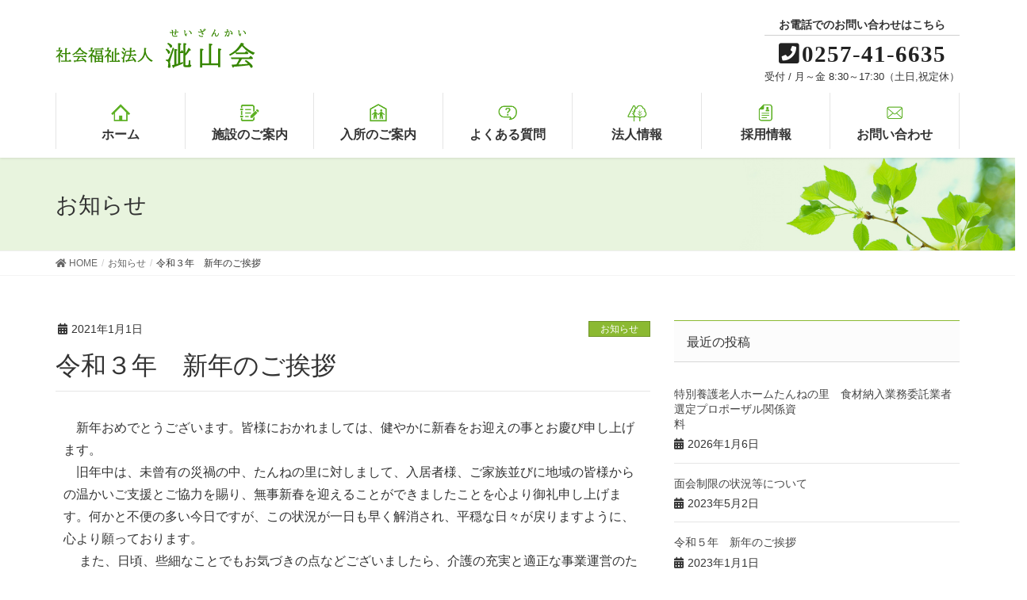

--- FILE ---
content_type: text/html; charset=UTF-8
request_url: https://www.fuku-seizankai.jp/news/1811/
body_size: 36845
content:
<!DOCTYPE html>
<html lang="ja">
<head>
<meta charset="utf-8">
<meta http-equiv="X-UA-Compatible" content="IE=edge">
<meta name="viewport" content="width=device-width, initial-scale=1">
<meta name="format-detection" content="telephone=no">
<!-- Global site tag (gtag.js) - Google Analytics -->
<script async src="https://www.googletagmanager.com/gtag/js?id=UA-1496055-19"></script>
<script>
  window.dataLayer = window.dataLayer || [];
  function gtag(){dataLayer.push(arguments);}
  gtag('js', new Date());

  gtag('config', 'UA-1496055-19');
</script>
<title>令和３年　新年のご挨拶 | 社会福祉法人 泚山会</title>

<!-- All in One SEO Pack 3.2.10 によって Michael Torbert の Semper Fi Web Design[554,591] -->
<meta name="description"  content="　新年おめでとうございます。皆様におかれましては、健やかに新春をお迎えの事とお慶び申し上げます。 旧年中は、未曾有の災禍の中、たんねの里に対しまして、入居者様、ご家族並びに地域の皆様からの温かいご支援とご協力を賜り、無事新春を迎えることができましたことを心より御礼申し上げます。何かと不便の多い今日ですが、この状況が一日" />

<link rel="canonical" href="https://www.fuku-seizankai.jp/news/1811/" />
<!-- All in One SEO Pack -->
<link rel='dns-prefetch' href='//s.w.org' />
<link rel="alternate" type="application/rss+xml" title="社会福祉法人 泚山会 &raquo; フィード" href="https://www.fuku-seizankai.jp/feed/" />
<link rel="alternate" type="application/rss+xml" title="社会福祉法人 泚山会 &raquo; コメントフィード" href="https://www.fuku-seizankai.jp/comments/feed/" />
<link rel="alternate" type="application/rss+xml" title="社会福祉法人 泚山会 &raquo; 令和３年　新年のご挨拶 のコメントのフィード" href="https://www.fuku-seizankai.jp/news/1811/feed/" />
		<script type="text/javascript">
			window._wpemojiSettings = {"baseUrl":"https:\/\/s.w.org\/images\/core\/emoji\/12.0.0-1\/72x72\/","ext":".png","svgUrl":"https:\/\/s.w.org\/images\/core\/emoji\/12.0.0-1\/svg\/","svgExt":".svg","source":{"concatemoji":"https:\/\/www.fuku-seizankai.jp\/wp\/wp-includes\/js\/wp-emoji-release.min.js?ver=5.2.21"}};
			!function(e,a,t){var n,r,o,i=a.createElement("canvas"),p=i.getContext&&i.getContext("2d");function s(e,t){var a=String.fromCharCode;p.clearRect(0,0,i.width,i.height),p.fillText(a.apply(this,e),0,0);e=i.toDataURL();return p.clearRect(0,0,i.width,i.height),p.fillText(a.apply(this,t),0,0),e===i.toDataURL()}function c(e){var t=a.createElement("script");t.src=e,t.defer=t.type="text/javascript",a.getElementsByTagName("head")[0].appendChild(t)}for(o=Array("flag","emoji"),t.supports={everything:!0,everythingExceptFlag:!0},r=0;r<o.length;r++)t.supports[o[r]]=function(e){if(!p||!p.fillText)return!1;switch(p.textBaseline="top",p.font="600 32px Arial",e){case"flag":return s([55356,56826,55356,56819],[55356,56826,8203,55356,56819])?!1:!s([55356,57332,56128,56423,56128,56418,56128,56421,56128,56430,56128,56423,56128,56447],[55356,57332,8203,56128,56423,8203,56128,56418,8203,56128,56421,8203,56128,56430,8203,56128,56423,8203,56128,56447]);case"emoji":return!s([55357,56424,55356,57342,8205,55358,56605,8205,55357,56424,55356,57340],[55357,56424,55356,57342,8203,55358,56605,8203,55357,56424,55356,57340])}return!1}(o[r]),t.supports.everything=t.supports.everything&&t.supports[o[r]],"flag"!==o[r]&&(t.supports.everythingExceptFlag=t.supports.everythingExceptFlag&&t.supports[o[r]]);t.supports.everythingExceptFlag=t.supports.everythingExceptFlag&&!t.supports.flag,t.DOMReady=!1,t.readyCallback=function(){t.DOMReady=!0},t.supports.everything||(n=function(){t.readyCallback()},a.addEventListener?(a.addEventListener("DOMContentLoaded",n,!1),e.addEventListener("load",n,!1)):(e.attachEvent("onload",n),a.attachEvent("onreadystatechange",function(){"complete"===a.readyState&&t.readyCallback()})),(n=t.source||{}).concatemoji?c(n.concatemoji):n.wpemoji&&n.twemoji&&(c(n.twemoji),c(n.wpemoji)))}(window,document,window._wpemojiSettings);
		</script>
		<style type="text/css">
img.wp-smiley,
img.emoji {
	display: inline !important;
	border: none !important;
	box-shadow: none !important;
	height: 1em !important;
	width: 1em !important;
	margin: 0 .07em !important;
	vertical-align: -0.1em !important;
	background: none !important;
	padding: 0 !important;
}
</style>
	<link rel='stylesheet' id='font-awesome-css'  href='https://www.fuku-seizankai.jp/wp/wp-content/themes/lightning-pro/inc/font-awesome/package/versions/5/css/all.min.css?ver=5.11.2' type='text/css' media='all' />
<link rel='stylesheet' id='wp-block-library-css'  href='https://www.fuku-seizankai.jp/wp/wp-includes/css/dist/block-library/style.min.css?ver=5.2.21' type='text/css' media='all' />
<link rel='stylesheet' id='vk-blocks-build-css-css'  href='https://www.fuku-seizankai.jp/wp/wp-content/plugins/vk-all-in-one-expansion-unit/inc/vk-blocks/package/build/block-build.css?ver=0.10.1' type='text/css' media='all' />
<link rel='stylesheet' id='contact-form-7-css'  href='https://www.fuku-seizankai.jp/wp/wp-content/plugins/contact-form-7/includes/css/styles.css?ver=5.1.4' type='text/css' media='all' />
<link rel='stylesheet' id='vkExUnit_common_style-css'  href='https://www.fuku-seizankai.jp/wp/wp-content/plugins/vk-all-in-one-expansion-unit/assets/css/vkExUnit_style.css?ver=9.6.5.0' type='text/css' media='all' />
<link rel='stylesheet' id='lightning-common-style-css'  href='https://www.fuku-seizankai.jp/wp/wp-content/themes/lightning-pro/assets/css/common.css?ver=2.0.7' type='text/css' media='all' />
<link rel='stylesheet' id='lightning-design-style-css'  href='https://www.fuku-seizankai.jp/wp/wp-content/plugins/lightning-skin-fort/css/style.css?ver=3.7.0' type='text/css' media='all' />
<style id='lightning-design-style-inline-css' type='text/css'>
/* ltg theme common */.color_key_bg,.color_key_bg_hover:hover{background-color: #8bb932;}.color_key_txt,.color_key_txt_hover:hover{color: #8bb932;}.color_key_border,.color_key_border_hover:hover{border-color: #8bb932;}.color_key_dark_bg,.color_key_dark_bg_hover:hover{background-color: #368600;}.color_key_dark_txt,.color_key_dark_txt_hover:hover{color: #368600;}.color_key_dark_border,.color_key_dark_border_hover:hover{border-color: #368600;}
.bbp-submit-wrapper .button.submit,.woocommerce a.button.alt:hover,.woocommerce-product-search button:hover,.woocommerce button.button.alt { background-color:#368600 ; }.bbp-submit-wrapper .button.submit:hover,.woocommerce a.button.alt,.woocommerce-product-search button,.woocommerce button.button.alt:hover { background-color:#8bb932 ; }.woocommerce ul.product_list_widget li a:hover img { border-color:#8bb932; }.veu_color_txt_key { color:#368600 ; }.veu_color_bg_key { background-color:#368600 ; }.veu_color_border_key { border-color:#368600 ; }.btn-default { border-color:#8bb932;color:#8bb932;}.btn-default:focus,.btn-default:hover { border-color:#8bb932;background-color: #8bb932; }.btn-primary { background-color:#8bb932;border-color:#368600; }.btn-primary:focus,.btn-primary:hover { background-color:#368600;border-color:#8bb932; }/* sidebar child menu display */.localNav ul ul.children{ display:none; }.localNav ul li.current_page_ancestor ul.children,.localNav ul li.current_page_item ul.children,.localNav ul li.current-cat ul.children{ display:block; }
.tagcloud a:before { font-family: "Font Awesome 5 Free";content: "\f02b";font-weight: bold; }
/* Fort */dt { border-left-color:#8bb932; }ul.page-numbers li span.page-numbers.current { background-color:#8bb932; }.mainSection h2,.mainSection-title,.subSection .widget .subSection-title { border-top-color:#8bb932; }.siteFooter { border-top-color:#8bb932; }@media (min-width: 992px){.gMenu_outer { border-top-color:#8bb932; }ul.gMenu > li:hover > a .gMenu_description,ul.gMenu > li.current-post-ancestor > a .gMenu_description,ul.gMenu > li.current-menu-item > a .gMenu_description,ul.gMenu > li.current-menu-parent > a .gMenu_description,ul.gMenu > li.current-menu-ancestor > a .gMenu_description,ul.gMenu > li.current_page_parent > a .gMenu_description,ul.gMenu > li.current_page_ancestor > a .gMenu_description { color: #8bb932; }.gMenu_outer { border-top-color:#368600; }} /* @media (min-width: 768px){ */.btn-default { border-color:#e5e5e5; color:#535353; }
/* page header */.page-header{text-align:left;background: url(https://www.fuku-seizankai.jp/wp/wp-content/uploads/2019/11/page_title_bk.jpg) no-repeat 50% center;background-size: cover;}.page-header h1.page-header_pageTitle,.page-header div.page-header_pageTitle{margin-top:1.6em;margin-bottom:calc( 1.6em - 0.1em );}
</style>
<link rel='stylesheet' id='lightning-theme-style-css'  href='https://www.fuku-seizankai.jp/wp/wp-content/themes/seizankai/style.css?ver=2.0.7' type='text/css' media='all' />
<link rel='stylesheet' id='fancybox-css'  href='https://www.fuku-seizankai.jp/wp/wp-content/plugins/easy-fancybox/css/jquery.fancybox.min.css?ver=1.3.24' type='text/css' media='screen' />
<script type='text/javascript' src='https://www.fuku-seizankai.jp/wp/wp-includes/js/jquery/jquery.js?ver=1.12.4-wp'></script>
<script type='text/javascript'>
;(function($,document,window){/* 固定ヘッダー分の余白を付与する処理 */function add_header_margin(){var bodyWidth = $(window).width();if ( bodyWidth < 992 ) {var headerHeight = $('header.siteHeader').height();$('header.siteHeader').next().css('margin-top',headerHeight+'px');} else {$('header.siteHeader').next().css('margin-top','');}}$(window).resize(function(){/* 固定ヘッダー分の余白を付与 */add_header_margin();});$(document).ready(function($){/* 固定ヘッダー分の余白を付与 */add_header_margin();/* スクロール識別クラスを付与 */$(window).scroll(function () {var scroll = $(this).scrollTop();if ($(this).scrollTop() > 160) {$('body').addClass('header_scrolled');} else {$('body').removeClass('header_scrolled');}});});})(jQuery,document,window);
</script>
<script type='text/javascript' src='https://www.fuku-seizankai.jp/wp/wp-includes/js/jquery/jquery-migrate.min.js?ver=1.4.1'></script>
<link rel='https://api.w.org/' href='https://www.fuku-seizankai.jp/wp-json/' />
<link rel="EditURI" type="application/rsd+xml" title="RSD" href="https://www.fuku-seizankai.jp/wp/xmlrpc.php?rsd" />
<link rel="wlwmanifest" type="application/wlwmanifest+xml" href="https://www.fuku-seizankai.jp/wp/wp-includes/wlwmanifest.xml" /> 
<link rel='prev' title='車椅子をご寄贈いただきました' href='https://www.fuku-seizankai.jp/news/news-pepe-memere/1803/' />
<link rel='next' title='令和3年　新年のご挨拶' href='https://www.fuku-seizankai.jp/news/1865/' />
<meta name="generator" content="WordPress 5.2.21" />
<link rel='shortlink' href='https://www.fuku-seizankai.jp/?p=1811' />
<link rel="alternate" type="application/json+oembed" href="https://www.fuku-seizankai.jp/wp-json/oembed/1.0/embed?url=https%3A%2F%2Fwww.fuku-seizankai.jp%2Fnews%2F1811%2F" />
<link rel="alternate" type="text/xml+oembed" href="https://www.fuku-seizankai.jp/wp-json/oembed/1.0/embed?url=https%3A%2F%2Fwww.fuku-seizankai.jp%2Fnews%2F1811%2F&#038;format=xml" />
<style type="text/css"></style>
</head>
<body class="post-template-default single single-post postid-1811 single-format-standard post-name-%e6%96%b0%e5%b9%b4%e3%81%ae%e3%81%94%e6%8c%a8%e6%8b%b6-2 post-type-post fa_v5_css device-pc">
<div id="pageTop"></div>
<div class="vk-mobile-nav-menu-btn">MENU</div><div class="vk-mobile-nav"><nav class="global-nav"><ul id="menu-%e3%82%b0%e3%83%ad%e3%83%bc%e3%83%90%e3%83%ab%e3%83%8a%e3%83%93" class="vk-menu-acc  menu"><li id="menu-item-466" class="menu-item menu-item-type-post_type menu-item-object-page menu-item-home menu-item-466"><a href="https://www.fuku-seizankai.jp/">ホーム</a></li>
<li id="menu-item-467" class="menu-item menu-item-type-post_type menu-item-object-page menu-item-467"><a href="https://www.fuku-seizankai.jp/facility/">施設のご案内</a></li>
<li id="menu-item-468" class="menu-item menu-item-type-post_type menu-item-object-page menu-item-468"><a href="https://www.fuku-seizankai.jp/guidance/">入所のご案内</a></li>
<li id="menu-item-469" class="menu-item menu-item-type-post_type menu-item-object-page menu-item-469"><a href="https://www.fuku-seizankai.jp/faq/">よくある質問</a></li>
<li id="menu-item-470" class="menu-item menu-item-type-post_type menu-item-object-page menu-item-470"><a href="https://www.fuku-seizankai.jp/corporate/">法人情報</a></li>
<li id="menu-item-471" class="menu-item menu-item-type-post_type menu-item-object-page menu-item-471"><a href="https://www.fuku-seizankai.jp/recruit/">採用情報</a></li>
<li id="menu-item-475" class="menu-item menu-item-type-post_type menu-item-object-page menu-item-475"><a href="https://www.fuku-seizankai.jp/contact/">お問い合わせ</a></li>
</ul></nav></div><header class="navbar siteHeader">
		<div class="container siteHeadContainer">
		<div class="navbar-header">
			<h1 class="navbar-brand siteHeader_logo">
			<a href="https://www.fuku-seizankai.jp/"><span>
			<img src="https://www.fuku-seizankai.jp/wp/wp-content/uploads/2019/09/logo.png" alt="社会福祉法人 泚山会" />			</span></a>
			</h1>
			<div class="siteHeader_sub"><p class="contact_txt"><span class="contact_txt_catch">お電話でのお問い合わせはこちら</span><span class="contact_txt_tel veu_color_txt_key"><i class="contact_txt_tel_icon fas fa-phone-square"></i>0257-41-6635</span><span class="contact_txt_time">受付 / 月～金 8:30～17:30（土日,祝定休）</span></p></div>					</div>

		<div id="gMenu_outer" class="gMenu_outer"><nav class="menu-%e3%82%b0%e3%83%ad%e3%83%bc%e3%83%90%e3%83%ab%e3%83%8a%e3%83%93-container"><ul id="menu-%e3%82%b0%e3%83%ad%e3%83%bc%e3%83%90%e3%83%ab%e3%83%8a%e3%83%93-1" class="menu nav gMenu"><li id="menu-item-466" class="menu-item menu-item-type-post_type menu-item-object-page menu-item-home"><a href="https://www.fuku-seizankai.jp/"><strong class="gMenu_name">ホーム</strong></a></li>
<li id="menu-item-467" class="menu-item menu-item-type-post_type menu-item-object-page"><a href="https://www.fuku-seizankai.jp/facility/"><strong class="gMenu_name">施設のご案内</strong></a></li>
<li id="menu-item-468" class="menu-item menu-item-type-post_type menu-item-object-page"><a href="https://www.fuku-seizankai.jp/guidance/"><strong class="gMenu_name">入所のご案内</strong></a></li>
<li id="menu-item-469" class="menu-item menu-item-type-post_type menu-item-object-page"><a href="https://www.fuku-seizankai.jp/faq/"><strong class="gMenu_name">よくある質問</strong></a></li>
<li id="menu-item-470" class="menu-item menu-item-type-post_type menu-item-object-page"><a href="https://www.fuku-seizankai.jp/corporate/"><strong class="gMenu_name">法人情報</strong></a></li>
<li id="menu-item-471" class="menu-item menu-item-type-post_type menu-item-object-page"><a href="https://www.fuku-seizankai.jp/recruit/"><strong class="gMenu_name">採用情報</strong></a></li>
<li id="menu-item-475" class="menu-item menu-item-type-post_type menu-item-object-page"><a href="https://www.fuku-seizankai.jp/contact/"><strong class="gMenu_name">お問い合わせ</strong></a></li>
</ul></nav></div>	</div>
	</header>

<div class="section page-header"><div class="container"><div class="row"><div class="col-md-12">
<div class="page-header_pageTitle">
お知らせ</div>
</div></div></div></div><!-- [ /.page-header ] -->
<!-- [ .breadSection ] -->
<div class="section breadSection">
<div class="container">
<div class="row">
<ol class="breadcrumb"><li id="panHome"><a href="https://www.fuku-seizankai.jp/"><span><i class="fa fa-home"></i> HOME</span></a></li><li><a href="https://www.fuku-seizankai.jp/category/news/"><span>お知らせ</span></a></li><li><span>令和３年　新年のご挨拶</span></li></ol>
</div>
</div>
</div>
<!-- [ /.breadSection ] -->
<div class="section siteContent">
<div class="container">
<div class="row">

<div class="col-md-8 mainSection" id="main" role="main">

			<article id="post-1811" class="post-1811 post type-post status-publish format-standard hentry category-news category-news-tanne">
		<header>
		<div class="entry-meta">


<span class="published entry-meta_items">2021年1月1日</span>

<span class="entry-meta_items entry-meta_updated entry-meta_hidden">/ 最終更新日 : <span class="updated">2020年12月30日</span></span>


	
	<span class="vcard author entry-meta_items entry-meta_items_author entry-meta_hidden"><span class="fn">法人本部事務局</span></span>



<span class="entry-meta_items entry-meta_items_term"><a href="https://www.fuku-seizankai.jp/category/news/" class="btn btn-xs btn-primary entry-meta_items_term_button" style="background-color:#8bb932;border:none;">お知らせ</a></span>
</div>
		<h1 class="entry-title">令和３年　新年のご挨拶</h1>
		</header>

		<div class="entry-body">
		
<p>　新年おめでとうございます。皆様におかれましては、健やかに新春をお迎えの事とお慶び申し上げます。  <br>　旧年中は、未曾有の災禍の中、たんねの里に対しまして、入居者様、ご家族並びに地域の皆様からの温かいご支援とご協力を賜り、無事新春を迎えることができましたことを心より御礼申し上げます。何かと不便の多い今日ですが、この状況が一日も早く解消され、平穏な日々が戻りますように、心より願っております。<br>　 また、日頃、些細なことでもお気づきの点などございましたら、介護の充実と適正な事業運営のためにも教えていただけますと幸いです。 <br>　今後とも皆様の一層のご指導、ご鞭撻を賜りますようお願い申し上げ、新年の挨拶とさせていただきます。    </p>



<p style="text-align:right">

令和3年1月1日

</p>



<p style="text-align:right">　 特別養護老人ホーム　たんねの里 <br>施設長　本間　智裕　　　</p>
		</div><!-- [ /.entry-body ] -->

		<div class="entry-footer">
		
				<div class="entry-meta-dataList"><dl><dt>カテゴリー</dt><dd><a href="https://www.fuku-seizankai.jp/category/news/">お知らせ</a>、<a href="https://www.fuku-seizankai.jp/category/news/news-tanne/">たんねの里</a></dd></dl></div>
					</div><!-- [ /.entry-footer ] -->

		
	</article>
	
<nav>
  <ul class="pager">
	<li class="previous"><a href="https://www.fuku-seizankai.jp/news/news-pepe-memere/1803/" rel="prev">車椅子をご寄贈いただきました</a></li>
	<li class="next"><a href="https://www.fuku-seizankai.jp/news/1865/" rel="next">令和3年　新年のご挨拶</a></li>
  </ul>
</nav>

</div><!-- [ /.mainSection ] -->

<div class="col-md-4 subSection sideSection">


<aside class="widget">
<h1 class="subSection-title">最近の投稿</h1>

  <div class="media">

	
	<div class="media-body">
	  <h4 class="media-heading"><a href="https://www.fuku-seizankai.jp/news/4921/">特別養護老人ホームたんねの里　食材納入業務委託業者選定プロポーザル関係資料　　　　　　　　　　　　　　</a></h4>
	  <div class="published entry-meta_items">2026年1月6日</div>
	</div>
  </div>


  <div class="media">

	
	<div class="media-body">
	  <h4 class="media-heading"><a href="https://www.fuku-seizankai.jp/news/news-pepe-memere/2047/">面会制限の状況等について</a></h4>
	  <div class="published entry-meta_items">2023年5月2日</div>
	</div>
  </div>


  <div class="media">

	
	<div class="media-body">
	  <h4 class="media-heading"><a href="https://www.fuku-seizankai.jp/news/3305/">令和５年　新年のご挨拶</a></h4>
	  <div class="published entry-meta_items">2023年1月1日</div>
	</div>
  </div>


  <div class="media">

	
	<div class="media-body">
	  <h4 class="media-heading"><a href="https://www.fuku-seizankai.jp/news/2471/">求人動画を作成しました</a></h4>
	  <div class="published entry-meta_items">2022年3月31日</div>
	</div>
  </div>


  <div class="media">

	
	<div class="media-body">
	  <h4 class="media-heading"><a href="https://www.fuku-seizankai.jp/news/1736/">新型コロナウィルス感染症の対応について</a></h4>
	  <div class="published entry-meta_items">2020年8月11日</div>
	</div>
  </div>


  <div class="media">

	
	<div class="media-body">
	  <h4 class="media-heading"><a href="https://www.fuku-seizankai.jp/news/1639/">新型コロナウィルス感染症に関する対応について</a></h4>
	  <div class="published entry-meta_items">2020年4月22日</div>
	</div>
  </div>


  <div class="media">

	
	<div class="media-body">
	  <h4 class="media-heading"><a href="https://www.fuku-seizankai.jp/news/news-kujiranami/4968/">くじらなみ　電話の故障について</a></h4>
	  <div class="published entry-meta_items">2026年1月6日</div>
	</div>
  </div>


  <div class="media">

	
	<div class="media-body">
	  <h4 class="media-heading"><a href="https://www.fuku-seizankai.jp/news/news-ikoi/4963/">いこいの里　電話の復旧について</a></h4>
	  <div class="published entry-meta_items">2026年1月5日</div>
	</div>
  </div>


  <div class="media">

	
	<div class="media-body">
	  <h4 class="media-heading"><a href="https://www.fuku-seizankai.jp/news/news-ikoi/4956/">いこいの里　電話の故障について</a></h4>
	  <div class="published entry-meta_items">2025年12月30日</div>
	</div>
  </div>


  <div class="media">

	
	<div class="media-body">
	  <h4 class="media-heading"><a href="https://www.fuku-seizankai.jp/news/news-kujiranami/4886/">㊕くじらなみ・秋だより（後編）</a></h4>
	  <div class="published entry-meta_items">2025年12月29日</div>
	</div>
  </div>


  <div class="media">

	
	<div class="media-body">
	  <h4 class="media-heading"><a href="https://www.fuku-seizankai.jp/news/news-pepe-memere/4874/">年末年始の面会について</a></h4>
	  <div class="published entry-meta_items">2025年11月19日</div>
	</div>
  </div>


  <div class="media">

	
	<div class="media-body">
	  <h4 class="media-heading"><a href="https://www.fuku-seizankai.jp/news/news-pepe-memere/4857/">面会について</a></h4>
	  <div class="published entry-meta_items">2025年11月19日</div>
	</div>
  </div>


  <div class="media">

	
	<div class="media-body">
	  <h4 class="media-heading"><a href="https://www.fuku-seizankai.jp/news/news-tanne/4842/">谷根地区活動を開催しました</a></h4>
	  <div class="published entry-meta_items">2025年10月25日</div>
	</div>
  </div>


  <div class="media">

	
	<div class="media-body">
	  <h4 class="media-heading"><a href="https://www.fuku-seizankai.jp/news/news-tanne/4832/">鯨波地区の介護予防教室に参加しました</a></h4>
	  <div class="published entry-meta_items">2025年10月7日</div>
	</div>
  </div>


  <div class="media">

	
	<div class="media-body">
	  <h4 class="media-heading"><a href="https://www.fuku-seizankai.jp/news/news-tanne/4810/">たんねの里 ㊗敬老会</a></h4>
	  <div class="published entry-meta_items">2025年10月7日</div>
	</div>
  </div>

</aside>

<aside class="widget widget_categories widget_link_list">
<nav class="localNav">
<h1 class="subSection-title">カテゴリー</h1>
<ul>
		<li class="cat-item cat-item-1"><a href="https://www.fuku-seizankai.jp/category/news/">お知らせ</a>
<ul class='children'>
	<li class="cat-item cat-item-3"><a href="https://www.fuku-seizankai.jp/category/news/news-ikoi/">いこいの里</a>
</li>
	<li class="cat-item cat-item-4"><a href="https://www.fuku-seizankai.jp/category/news/news-hakuryu/">柏柳の里</a>
</li>
	<li class="cat-item cat-item-5"><a href="https://www.fuku-seizankai.jp/category/news/news-kujiranami/">くじらなみ</a>
</li>
	<li class="cat-item cat-item-6"><a href="https://www.fuku-seizankai.jp/category/news/news-tanne/">たんねの里</a>
</li>
	<li class="cat-item cat-item-7"><a href="https://www.fuku-seizankai.jp/category/news/news-pepe-memere/">ペペ・メメール</a>
</li>
	<li class="cat-item cat-item-9"><a href="https://www.fuku-seizankai.jp/category/news/recruit/">採用情報</a>
</li>
</ul>
</li>
</ul>
</nav>
</aside>

<aside class="widget widget_archive widget_link_list">
<nav class="localNav">
<h1 class="subSection-title">アーカイブ</h1>
<ul>
		<li><a href='https://www.fuku-seizankai.jp/date/2026/01/'>2026年1月</a></li>
	<li><a href='https://www.fuku-seizankai.jp/date/2025/12/'>2025年12月</a></li>
	<li><a href='https://www.fuku-seizankai.jp/date/2025/11/'>2025年11月</a></li>
	<li><a href='https://www.fuku-seizankai.jp/date/2025/10/'>2025年10月</a></li>
	<li><a href='https://www.fuku-seizankai.jp/date/2025/09/'>2025年9月</a></li>
	<li><a href='https://www.fuku-seizankai.jp/date/2025/08/'>2025年8月</a></li>
	<li><a href='https://www.fuku-seizankai.jp/date/2025/07/'>2025年7月</a></li>
	<li><a href='https://www.fuku-seizankai.jp/date/2025/06/'>2025年6月</a></li>
	<li><a href='https://www.fuku-seizankai.jp/date/2025/05/'>2025年5月</a></li>
	<li><a href='https://www.fuku-seizankai.jp/date/2025/04/'>2025年4月</a></li>
	<li><a href='https://www.fuku-seizankai.jp/date/2025/03/'>2025年3月</a></li>
	<li><a href='https://www.fuku-seizankai.jp/date/2025/02/'>2025年2月</a></li>
	<li><a href='https://www.fuku-seizankai.jp/date/2025/01/'>2025年1月</a></li>
	<li><a href='https://www.fuku-seizankai.jp/date/2024/12/'>2024年12月</a></li>
	<li><a href='https://www.fuku-seizankai.jp/date/2024/11/'>2024年11月</a></li>
	<li><a href='https://www.fuku-seizankai.jp/date/2024/10/'>2024年10月</a></li>
	<li><a href='https://www.fuku-seizankai.jp/date/2024/09/'>2024年9月</a></li>
	<li><a href='https://www.fuku-seizankai.jp/date/2024/08/'>2024年8月</a></li>
	<li><a href='https://www.fuku-seizankai.jp/date/2024/07/'>2024年7月</a></li>
	<li><a href='https://www.fuku-seizankai.jp/date/2024/06/'>2024年6月</a></li>
	<li><a href='https://www.fuku-seizankai.jp/date/2024/05/'>2024年5月</a></li>
	<li><a href='https://www.fuku-seizankai.jp/date/2024/04/'>2024年4月</a></li>
	<li><a href='https://www.fuku-seizankai.jp/date/2024/03/'>2024年3月</a></li>
	<li><a href='https://www.fuku-seizankai.jp/date/2024/02/'>2024年2月</a></li>
	<li><a href='https://www.fuku-seizankai.jp/date/2024/01/'>2024年1月</a></li>
	<li><a href='https://www.fuku-seizankai.jp/date/2023/12/'>2023年12月</a></li>
	<li><a href='https://www.fuku-seizankai.jp/date/2023/11/'>2023年11月</a></li>
	<li><a href='https://www.fuku-seizankai.jp/date/2023/10/'>2023年10月</a></li>
	<li><a href='https://www.fuku-seizankai.jp/date/2023/09/'>2023年9月</a></li>
	<li><a href='https://www.fuku-seizankai.jp/date/2023/08/'>2023年8月</a></li>
	<li><a href='https://www.fuku-seizankai.jp/date/2023/07/'>2023年7月</a></li>
	<li><a href='https://www.fuku-seizankai.jp/date/2023/06/'>2023年6月</a></li>
	<li><a href='https://www.fuku-seizankai.jp/date/2023/05/'>2023年5月</a></li>
	<li><a href='https://www.fuku-seizankai.jp/date/2023/01/'>2023年1月</a></li>
	<li><a href='https://www.fuku-seizankai.jp/date/2022/11/'>2022年11月</a></li>
	<li><a href='https://www.fuku-seizankai.jp/date/2022/10/'>2022年10月</a></li>
	<li><a href='https://www.fuku-seizankai.jp/date/2022/09/'>2022年9月</a></li>
	<li><a href='https://www.fuku-seizankai.jp/date/2022/08/'>2022年8月</a></li>
	<li><a href='https://www.fuku-seizankai.jp/date/2022/07/'>2022年7月</a></li>
	<li><a href='https://www.fuku-seizankai.jp/date/2022/06/'>2022年6月</a></li>
	<li><a href='https://www.fuku-seizankai.jp/date/2022/05/'>2022年5月</a></li>
	<li><a href='https://www.fuku-seizankai.jp/date/2022/04/'>2022年4月</a></li>
	<li><a href='https://www.fuku-seizankai.jp/date/2022/03/'>2022年3月</a></li>
	<li><a href='https://www.fuku-seizankai.jp/date/2022/02/'>2022年2月</a></li>
	<li><a href='https://www.fuku-seizankai.jp/date/2022/01/'>2022年1月</a></li>
	<li><a href='https://www.fuku-seizankai.jp/date/2021/12/'>2021年12月</a></li>
	<li><a href='https://www.fuku-seizankai.jp/date/2021/06/'>2021年6月</a></li>
	<li><a href='https://www.fuku-seizankai.jp/date/2021/05/'>2021年5月</a></li>
	<li><a href='https://www.fuku-seizankai.jp/date/2021/03/'>2021年3月</a></li>
	<li><a href='https://www.fuku-seizankai.jp/date/2021/02/'>2021年2月</a></li>
	<li><a href='https://www.fuku-seizankai.jp/date/2021/01/'>2021年1月</a></li>
	<li><a href='https://www.fuku-seizankai.jp/date/2020/12/'>2020年12月</a></li>
	<li><a href='https://www.fuku-seizankai.jp/date/2020/08/'>2020年8月</a></li>
	<li><a href='https://www.fuku-seizankai.jp/date/2020/07/'>2020年7月</a></li>
	<li><a href='https://www.fuku-seizankai.jp/date/2020/06/'>2020年6月</a></li>
	<li><a href='https://www.fuku-seizankai.jp/date/2020/04/'>2020年4月</a></li>
	<li><a href='https://www.fuku-seizankai.jp/date/2020/02/'>2020年2月</a></li>
	<li><a href='https://www.fuku-seizankai.jp/date/2020/01/'>2020年1月</a></li>
	<li><a href='https://www.fuku-seizankai.jp/date/2019/12/'>2019年12月</a></li>
	<li><a href='https://www.fuku-seizankai.jp/date/2019/10/'>2019年10月</a></li>
	<li><a href='https://www.fuku-seizankai.jp/date/2019/09/'>2019年9月</a></li>
	<li><a href='https://www.fuku-seizankai.jp/date/2019/08/'>2019年8月</a></li>
	<li><a href='https://www.fuku-seizankai.jp/date/2019/07/'>2019年7月</a></li>
	<li><a href='https://www.fuku-seizankai.jp/date/2019/06/'>2019年6月</a></li>
	<li><a href='https://www.fuku-seizankai.jp/date/2019/04/'>2019年4月</a></li>
	<li><a href='https://www.fuku-seizankai.jp/date/2019/02/'>2019年2月</a></li>
	<li><a href='https://www.fuku-seizankai.jp/date/2018/10/'>2018年10月</a></li>
	<li><a href='https://www.fuku-seizankai.jp/date/2018/08/'>2018年8月</a></li>
	<li><a href='https://www.fuku-seizankai.jp/date/2015/05/'>2015年5月</a></li>
	<li><a href='https://www.fuku-seizankai.jp/date/2012/09/'>2012年9月</a></li>
	<li><a href='https://www.fuku-seizankai.jp/date/2009/10/'>2009年10月</a></li>
</ul>
</nav>
</aside>

</div><!-- [ /.subSection ] -->

</div><!-- [ /.row ] -->
</div><!-- [ /.container ] -->
</div><!-- [ /.siteContent ] -->
<div class="section sectionBox siteContent_after">
	<div class="container ">
		<div class="row ">
			<div class="col-md-12 ">
			<aside class="widget_text widget widget_custom_html" id="custom_html-7"><div class="textwidget custom-html-widget"><div class="page-top">
	<a href="#pageTop">ページ上部に戻る</a>
</div></div></aside>			</div>
		</div>
	</div>
</div>


<footer class="section siteFooter">
	<div class="footerMenu">
	   <div class="container">
					</div>
	</div>
	<div class="container sectionBox">
		<div class="row ">
			<div class="col-md-3"><aside class="widget widget_media_image" id="media_image-3"><img width="252" height="50" src="https://www.fuku-seizankai.jp/wp/wp-content/uploads/2019/09/logo.png" class="image wp-image-565  attachment-full size-full" alt="" style="max-width: 100%; height: auto;" /></aside><aside class="widget widget_text" id="text-3">			<div class="textwidget"><p>〒945-0053<br />
新潟県柏崎市鏡町2番14号<br />
TEL  0257-41-6635</p>
</div>
		</aside></div><div class="col-md-3"><aside class="widget_text widget widget_custom_html" id="custom_html-3"><div class="textwidget custom-html-widget"><ul>
	<li><a href="/facility/">施設情報</a></li>
	<li class="child"><a href="/facility/ikoi/">いこいの里</a></li>
	<li class="child"><a href="/facility/hakuryu/">柏柳の里</a></li>
	<li class="child"><a href="/facility/kujiranami/">くじらなみ</a></li>
	<li class="child"><a href="/facility/tanne/">たんねの里</a></li>
		<li class="child"><a href="/facility/pepe-memere/">ペペ・メメール</a></li>
</ul></div></aside></div><div class="col-md-3"><aside class="widget_text widget widget_custom_html" id="custom_html-4"><div class="textwidget custom-html-widget"><ul>
<li><a href="/corporate/">法人情報</a></li>
<li class="child"><a href="/corporate/outline/">法人概要</a></li>
<li class="child"><a href="/corporate/vision/">理念＆ビジョン</a></li>
<li class="child"><a href="/corporate/csr/">CSR活動</a></li>
<li class="child"><a href="/corporate/closing/">決算情報</a></li>
</ul></div></aside></div><div class="col-md-3"><aside class="widget_text widget widget_custom_html" id="custom_html-5"><div class="textwidget custom-html-widget"><ul>
<li><a href="/guidance/">入所のご案内</a></li>
<li><a href="/faq/">よくあるご質問</a></li>
<li><a href="/recruit/">採用情報</a></li>
<li><a href="/category/news/">お知らせ</a></li>
<li><a href="/contact/">お問い合わせ</a></li>
</ul></div></aside></div>		</div>
	</div>
	<div class="container sectionBox copySection text-center">
			<p>Copyright © Seizankai All Rights Reserved.</p>	</div>
</footer>
<script type='text/javascript' src='https://www.fuku-seizankai.jp/wp/wp-content/plugins/vk-all-in-one-expansion-unit/inc/vk-blocks/package/build/viewHelper.js?ver=0.10.1'></script>
<script type='text/javascript'>
/* <![CDATA[ */
var wpcf7 = {"apiSettings":{"root":"https:\/\/www.fuku-seizankai.jp\/wp-json\/contact-form-7\/v1","namespace":"contact-form-7\/v1"}};
/* ]]> */
</script>
<script type='text/javascript' src='https://www.fuku-seizankai.jp/wp/wp-content/plugins/contact-form-7/includes/js/scripts.js?ver=5.1.4'></script>
<script type='text/javascript' src='https://www.fuku-seizankai.jp/wp/wp-content/themes/lightning-pro/assets/js/lightning.min.js?ver=2.0.7'></script>
<script type='text/javascript' src='https://www.fuku-seizankai.jp/wp/wp-includes/js/comment-reply.min.js?ver=5.2.21'></script>
<script type='text/javascript' src='https://www.fuku-seizankai.jp/wp/wp-content/themes/lightning-pro/library/bootstrap-3/js/bootstrap.min.js?ver=3.4.1'></script>
<script type='text/javascript' src='https://www.fuku-seizankai.jp/wp/wp-content/plugins/easy-fancybox/js/jquery.fancybox.min.js?ver=1.3.24'></script>
<script type='text/javascript'>
var fb_timeout, fb_opts={'overlayShow':true,'hideOnOverlayClick':true,'showCloseButton':true,'margin':20,'centerOnScroll':false,'enableEscapeButton':true,'autoScale':true };
if(typeof easy_fancybox_handler==='undefined'){
var easy_fancybox_handler=function(){
jQuery('.nofancybox,a.wp-block-file__button,a.pin-it-button,a[href*="pinterest.com/pin/create"],a[href*="facebook.com/share"],a[href*="twitter.com/share"]').addClass('nolightbox');
/* IMG */
var fb_IMG_select='a[href*=".jpg"]:not(.nolightbox,li.nolightbox>a),area[href*=".jpg"]:not(.nolightbox),a[href*=".jpeg"]:not(.nolightbox,li.nolightbox>a),area[href*=".jpeg"]:not(.nolightbox),a[href*=".png"]:not(.nolightbox,li.nolightbox>a),area[href*=".png"]:not(.nolightbox),a[href*=".webp"]:not(.nolightbox,li.nolightbox>a),area[href*=".webp"]:not(.nolightbox)';
jQuery(fb_IMG_select).addClass('fancybox image');
var fb_IMG_sections=jQuery('.gallery,.wp-block-gallery,.tiled-gallery,.wp-block-jetpack-tiled-gallery');
fb_IMG_sections.each(function(){jQuery(this).find(fb_IMG_select).attr('rel','gallery-'+fb_IMG_sections.index(this));});
jQuery('a.fancybox,area.fancybox,li.fancybox a').each(function(){jQuery(this).fancybox(jQuery.extend({},fb_opts,{'transitionIn':'elastic','easingIn':'easeOutBack','transitionOut':'elastic','easingOut':'easeInBack','opacity':false,'hideOnContentClick':false,'titleShow':true,'titlePosition':'over','titleFromAlt':true,'showNavArrows':true,'enableKeyboardNav':true,'cyclic':false}))});};
jQuery('a.fancybox-close').on('click',function(e){e.preventDefault();jQuery.fancybox.close()});
};
var easy_fancybox_auto=function(){setTimeout(function(){jQuery('#fancybox-auto').trigger('click')},1000);};
jQuery(easy_fancybox_handler);jQuery(document).on('post-load',easy_fancybox_handler);
jQuery(easy_fancybox_auto);
</script>
<script type='text/javascript' src='https://www.fuku-seizankai.jp/wp/wp-content/plugins/easy-fancybox/js/jquery.easing.min.js?ver=1.4.1'></script>
<script type='text/javascript' src='https://www.fuku-seizankai.jp/wp/wp-content/plugins/easy-fancybox/js/jquery.mousewheel.min.js?ver=3.1.13'></script>
<script type='text/javascript' src='https://www.fuku-seizankai.jp/wp/wp-includes/js/wp-embed.min.js?ver=5.2.21'></script>
<script type='text/javascript' src='https://www.fuku-seizankai.jp/wp/wp-content/plugins/vk-all-in-one-expansion-unit/inc/smooth-scroll/js/smooth-scroll.min.js?ver=9.6.5.0'></script>
<script type='text/javascript'>
/* <![CDATA[ */
var vkExOpt = {"ajax_url":"https:\/\/www.fuku-seizankai.jp\/wp\/wp-admin\/admin-ajax.php"};
/* ]]> */
</script>
<script type='text/javascript' src='https://www.fuku-seizankai.jp/wp/wp-content/plugins/vk-all-in-one-expansion-unit/assets/js/all.min.js?ver=9.6.5.0'></script>
</body>
</html>
